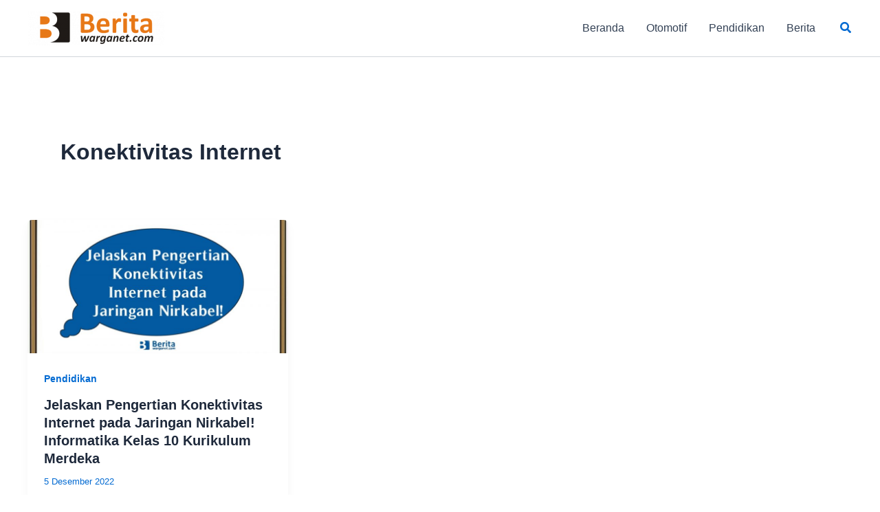

--- FILE ---
content_type: text/html; charset=utf-8
request_url: https://www.google.com/recaptcha/api2/aframe
body_size: 270
content:
<!DOCTYPE HTML><html><head><meta http-equiv="content-type" content="text/html; charset=UTF-8"></head><body><script nonce="Glke5LjA8_iQv9QqQK9HkA">/** Anti-fraud and anti-abuse applications only. See google.com/recaptcha */ try{var clients={'sodar':'https://pagead2.googlesyndication.com/pagead/sodar?'};window.addEventListener("message",function(a){try{if(a.source===window.parent){var b=JSON.parse(a.data);var c=clients[b['id']];if(c){var d=document.createElement('img');d.src=c+b['params']+'&rc='+(localStorage.getItem("rc::a")?sessionStorage.getItem("rc::b"):"");window.document.body.appendChild(d);sessionStorage.setItem("rc::e",parseInt(sessionStorage.getItem("rc::e")||0)+1);localStorage.setItem("rc::h",'1769403786956');}}}catch(b){}});window.parent.postMessage("_grecaptcha_ready", "*");}catch(b){}</script></body></html>